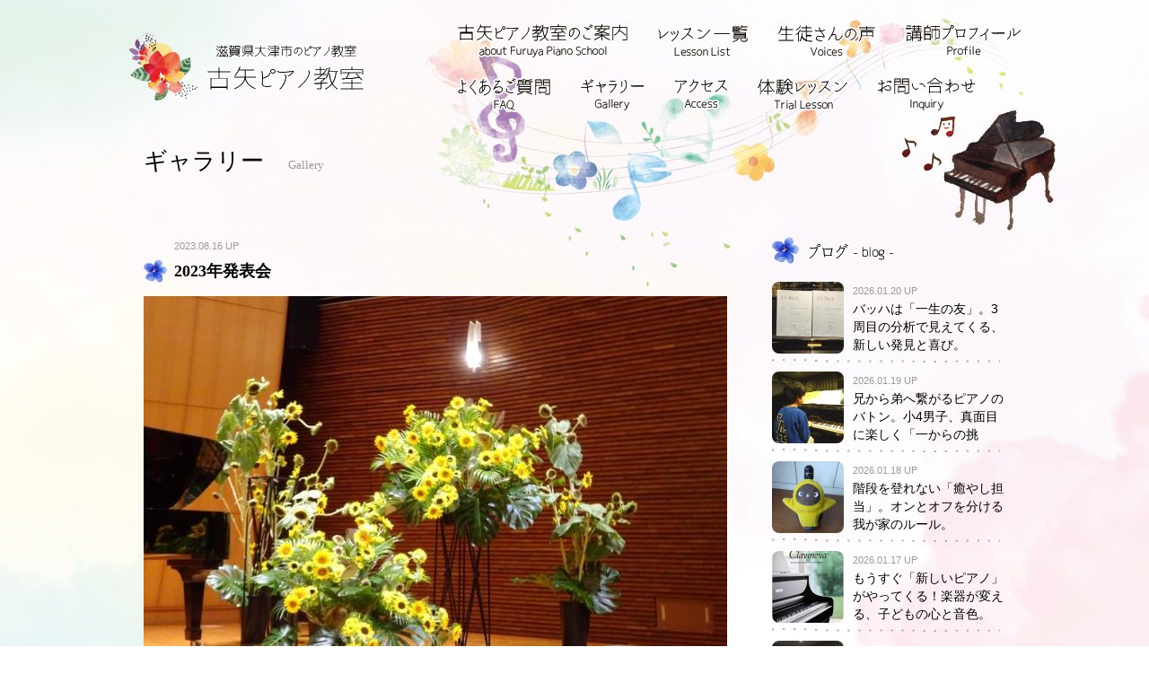

--- FILE ---
content_type: text/html; charset=UTF-8
request_url: https://furuyapiano.com/gallery/13804
body_size: 36963
content:
<!DOCTYPE HTML>
<html>
<head>
<meta charset="utf-8">
<meta http-equiv="X-UA-Compatible" content="IE=edge">
<meta name="viewport" content="width=device-width,user-scalable=no">
<meta name="format-detection" content="telephone=no">
<meta name="thumbnail" content="https://furuyapiano.com/wp-content/themes/original/img/toplogo.png" />
<link rel="shortcut icon" type="image/x-icon" href="https://furuyapiano.com/wp-content/themes/original/img/favicon.ico" />

<link rel="stylesheet" type="text/css" href="https://furuyapiano.com/wp-content/themes/original/style.css" />
<link rel="stylesheet" type="text/css" href="https://furuyapiano.com/wp-content/themes/original/css/animate.css">
<link rel="stylesheet" type="text/css" href="https://furuyapiano.com/wp-content/themes/original/sp.css">
<link rel="stylesheet" type="text/css" href="https://furuyapiano.com/wp-content/themes/original/pc.css">
<link rel="stylesheet" type="text/css" href="https://furuyapiano.com/wp-content/themes/original/css/font-awesome.min.css">
<link rel="stylesheet" type="text/css" href="https://furuyapiano.com/wp-content/themes/original/css/jquery.bxslider.css">
<link rel="stylesheet" type="text/css" href="https://furuyapiano.com/wp-content/themes/original/css/jquery.simpleSlideShow.css">

<script src="https://furuyapiano.com/wp-content/themes/original/js/jquery.js"></script>
<script src="https://furuyapiano.com/wp-content/themes/original/js/jquery-migrate-1.2.1.min.js"></script>

<script src="https://furuyapiano.com/wp-content/themes/original/js/jquery.bxslider.min.js"></script>
<script src="https://furuyapiano.com/wp-content/themes/original/js/jquery.simpleSlideShow.js"></script>

<script>
//ACCORDION
$(function() {
	$(".pnavi li").hover(function() {
		$(this).children('ul').slideToggle('fast');
	}, function() {
		$(this).children('ul').hide();
	});
});
//ACCORDION TOP
$(function() {
	$(".gnavi li").hover(function() {
		$(this).children('ul').slideToggle('fast');
	}, function() {
		$(this).children('ul').hide();
	});
});
//SimpleSlideShow
$( function() {
  $( '.simpleSlideShow' ).SimpleSlideShow( {
    type       : 'fade',   // 切り替えアニメーション( fade, slide )
    duration   : 1000,     // アニメーション時間（ms）
    interval   : 3000,     // 次のアニメーションまでのインターバル（ms）
    showNav    : true,    // ナビゲーションの表示
    navStyle   : 'image', // ナビゲーション種別( string, image )
    showCaption: false     // キャプションの表示
  } );
} );
//CONTACT BTN
$(function() {
	var cBtn = $('.contactCircle');	
	cBtn.hide();
	$(window).scroll(function () {
		if ($(this).scrollTop() > 1) {
			cBtn.fadeIn();
		} else {
			cBtn.fadeOut();
		}
	});
})
//DROWER
$(function(){
$('#menubtn').toggle(function(){
$('#menubox').fadeIn('normal');
$('#menubtn').addClass('active');
},
function(){
$('#menubox').fadeOut('fast');
$('#menubtn').removeClass('active');
});
})
</script>

<!--[if lt IE 9]>
<script src="https://furuyapiano.com/wp-content/themes/original/js/html5shiv.js"></script>
<script src="http://css3-mediaqueries-js.googlecode.com/svn/trunk/css3-mediaqueries.js"></script>
<![endif]-->



<!-- ▼ 重複コンテンツ用 ▼ -->
<link rel="canonical" href="https://furuyapiano.com/gallery/13804" />
<!-- ▲ 重複コンテンツ用 ▲ -->

<!-- ▼ ディスクリプション、タグ ▼ -->







<meta name="keywords" content="ギャラリー,ピアノ教室,滋賀県大津市,個人レッスン,石山,音楽教室" />
<meta name="description" content="2023年発表会：大津市の子どもから大人、シニアまで対応のピアノ教室です。 皆様が生涯、音楽を楽しみ、心豊かに過ごして下さることを目的にレッスンしています。資格取得や短期レッスンも対応。 無料体験レッスン実施中！" />
<title>2023年発表会 - 古矢ピアノ教室|滋賀県大津市のピアノ教室</title>

<!-- ▲ ディスクリプション、タグ ▲ -->

<meta name='robots' content='max-image-preview:large' />
<script type="text/javascript">
/* <![CDATA[ */
window._wpemojiSettings = {"baseUrl":"https:\/\/s.w.org\/images\/core\/emoji\/15.0.3\/72x72\/","ext":".png","svgUrl":"https:\/\/s.w.org\/images\/core\/emoji\/15.0.3\/svg\/","svgExt":".svg","source":{"concatemoji":"https:\/\/furuyapiano.com\/wp-includes\/js\/wp-emoji-release.min.js?ver=6.5.7"}};
/*! This file is auto-generated */
!function(i,n){var o,s,e;function c(e){try{var t={supportTests:e,timestamp:(new Date).valueOf()};sessionStorage.setItem(o,JSON.stringify(t))}catch(e){}}function p(e,t,n){e.clearRect(0,0,e.canvas.width,e.canvas.height),e.fillText(t,0,0);var t=new Uint32Array(e.getImageData(0,0,e.canvas.width,e.canvas.height).data),r=(e.clearRect(0,0,e.canvas.width,e.canvas.height),e.fillText(n,0,0),new Uint32Array(e.getImageData(0,0,e.canvas.width,e.canvas.height).data));return t.every(function(e,t){return e===r[t]})}function u(e,t,n){switch(t){case"flag":return n(e,"\ud83c\udff3\ufe0f\u200d\u26a7\ufe0f","\ud83c\udff3\ufe0f\u200b\u26a7\ufe0f")?!1:!n(e,"\ud83c\uddfa\ud83c\uddf3","\ud83c\uddfa\u200b\ud83c\uddf3")&&!n(e,"\ud83c\udff4\udb40\udc67\udb40\udc62\udb40\udc65\udb40\udc6e\udb40\udc67\udb40\udc7f","\ud83c\udff4\u200b\udb40\udc67\u200b\udb40\udc62\u200b\udb40\udc65\u200b\udb40\udc6e\u200b\udb40\udc67\u200b\udb40\udc7f");case"emoji":return!n(e,"\ud83d\udc26\u200d\u2b1b","\ud83d\udc26\u200b\u2b1b")}return!1}function f(e,t,n){var r="undefined"!=typeof WorkerGlobalScope&&self instanceof WorkerGlobalScope?new OffscreenCanvas(300,150):i.createElement("canvas"),a=r.getContext("2d",{willReadFrequently:!0}),o=(a.textBaseline="top",a.font="600 32px Arial",{});return e.forEach(function(e){o[e]=t(a,e,n)}),o}function t(e){var t=i.createElement("script");t.src=e,t.defer=!0,i.head.appendChild(t)}"undefined"!=typeof Promise&&(o="wpEmojiSettingsSupports",s=["flag","emoji"],n.supports={everything:!0,everythingExceptFlag:!0},e=new Promise(function(e){i.addEventListener("DOMContentLoaded",e,{once:!0})}),new Promise(function(t){var n=function(){try{var e=JSON.parse(sessionStorage.getItem(o));if("object"==typeof e&&"number"==typeof e.timestamp&&(new Date).valueOf()<e.timestamp+604800&&"object"==typeof e.supportTests)return e.supportTests}catch(e){}return null}();if(!n){if("undefined"!=typeof Worker&&"undefined"!=typeof OffscreenCanvas&&"undefined"!=typeof URL&&URL.createObjectURL&&"undefined"!=typeof Blob)try{var e="postMessage("+f.toString()+"("+[JSON.stringify(s),u.toString(),p.toString()].join(",")+"));",r=new Blob([e],{type:"text/javascript"}),a=new Worker(URL.createObjectURL(r),{name:"wpTestEmojiSupports"});return void(a.onmessage=function(e){c(n=e.data),a.terminate(),t(n)})}catch(e){}c(n=f(s,u,p))}t(n)}).then(function(e){for(var t in e)n.supports[t]=e[t],n.supports.everything=n.supports.everything&&n.supports[t],"flag"!==t&&(n.supports.everythingExceptFlag=n.supports.everythingExceptFlag&&n.supports[t]);n.supports.everythingExceptFlag=n.supports.everythingExceptFlag&&!n.supports.flag,n.DOMReady=!1,n.readyCallback=function(){n.DOMReady=!0}}).then(function(){return e}).then(function(){var e;n.supports.everything||(n.readyCallback(),(e=n.source||{}).concatemoji?t(e.concatemoji):e.wpemoji&&e.twemoji&&(t(e.twemoji),t(e.wpemoji)))}))}((window,document),window._wpemojiSettings);
/* ]]> */
</script>
<style id='wp-emoji-styles-inline-css' type='text/css'>

	img.wp-smiley, img.emoji {
		display: inline !important;
		border: none !important;
		box-shadow: none !important;
		height: 1em !important;
		width: 1em !important;
		margin: 0 0.07em !important;
		vertical-align: -0.1em !important;
		background: none !important;
		padding: 0 !important;
	}
</style>
<link rel='stylesheet' id='wp-block-library-css' href='https://furuyapiano.com/wp-includes/css/dist/block-library/style.min.css?ver=6.5.7' type='text/css' media='all' />
<style id='classic-theme-styles-inline-css' type='text/css'>
/*! This file is auto-generated */
.wp-block-button__link{color:#fff;background-color:#32373c;border-radius:9999px;box-shadow:none;text-decoration:none;padding:calc(.667em + 2px) calc(1.333em + 2px);font-size:1.125em}.wp-block-file__button{background:#32373c;color:#fff;text-decoration:none}
</style>
<style id='global-styles-inline-css' type='text/css'>
body{--wp--preset--color--black: #000000;--wp--preset--color--cyan-bluish-gray: #abb8c3;--wp--preset--color--white: #ffffff;--wp--preset--color--pale-pink: #f78da7;--wp--preset--color--vivid-red: #cf2e2e;--wp--preset--color--luminous-vivid-orange: #ff6900;--wp--preset--color--luminous-vivid-amber: #fcb900;--wp--preset--color--light-green-cyan: #7bdcb5;--wp--preset--color--vivid-green-cyan: #00d084;--wp--preset--color--pale-cyan-blue: #8ed1fc;--wp--preset--color--vivid-cyan-blue: #0693e3;--wp--preset--color--vivid-purple: #9b51e0;--wp--preset--gradient--vivid-cyan-blue-to-vivid-purple: linear-gradient(135deg,rgba(6,147,227,1) 0%,rgb(155,81,224) 100%);--wp--preset--gradient--light-green-cyan-to-vivid-green-cyan: linear-gradient(135deg,rgb(122,220,180) 0%,rgb(0,208,130) 100%);--wp--preset--gradient--luminous-vivid-amber-to-luminous-vivid-orange: linear-gradient(135deg,rgba(252,185,0,1) 0%,rgba(255,105,0,1) 100%);--wp--preset--gradient--luminous-vivid-orange-to-vivid-red: linear-gradient(135deg,rgba(255,105,0,1) 0%,rgb(207,46,46) 100%);--wp--preset--gradient--very-light-gray-to-cyan-bluish-gray: linear-gradient(135deg,rgb(238,238,238) 0%,rgb(169,184,195) 100%);--wp--preset--gradient--cool-to-warm-spectrum: linear-gradient(135deg,rgb(74,234,220) 0%,rgb(151,120,209) 20%,rgb(207,42,186) 40%,rgb(238,44,130) 60%,rgb(251,105,98) 80%,rgb(254,248,76) 100%);--wp--preset--gradient--blush-light-purple: linear-gradient(135deg,rgb(255,206,236) 0%,rgb(152,150,240) 100%);--wp--preset--gradient--blush-bordeaux: linear-gradient(135deg,rgb(254,205,165) 0%,rgb(254,45,45) 50%,rgb(107,0,62) 100%);--wp--preset--gradient--luminous-dusk: linear-gradient(135deg,rgb(255,203,112) 0%,rgb(199,81,192) 50%,rgb(65,88,208) 100%);--wp--preset--gradient--pale-ocean: linear-gradient(135deg,rgb(255,245,203) 0%,rgb(182,227,212) 50%,rgb(51,167,181) 100%);--wp--preset--gradient--electric-grass: linear-gradient(135deg,rgb(202,248,128) 0%,rgb(113,206,126) 100%);--wp--preset--gradient--midnight: linear-gradient(135deg,rgb(2,3,129) 0%,rgb(40,116,252) 100%);--wp--preset--font-size--small: 13px;--wp--preset--font-size--medium: 20px;--wp--preset--font-size--large: 36px;--wp--preset--font-size--x-large: 42px;--wp--preset--spacing--20: 0.44rem;--wp--preset--spacing--30: 0.67rem;--wp--preset--spacing--40: 1rem;--wp--preset--spacing--50: 1.5rem;--wp--preset--spacing--60: 2.25rem;--wp--preset--spacing--70: 3.38rem;--wp--preset--spacing--80: 5.06rem;--wp--preset--shadow--natural: 6px 6px 9px rgba(0, 0, 0, 0.2);--wp--preset--shadow--deep: 12px 12px 50px rgba(0, 0, 0, 0.4);--wp--preset--shadow--sharp: 6px 6px 0px rgba(0, 0, 0, 0.2);--wp--preset--shadow--outlined: 6px 6px 0px -3px rgba(255, 255, 255, 1), 6px 6px rgba(0, 0, 0, 1);--wp--preset--shadow--crisp: 6px 6px 0px rgba(0, 0, 0, 1);}:where(.is-layout-flex){gap: 0.5em;}:where(.is-layout-grid){gap: 0.5em;}body .is-layout-flex{display: flex;}body .is-layout-flex{flex-wrap: wrap;align-items: center;}body .is-layout-flex > *{margin: 0;}body .is-layout-grid{display: grid;}body .is-layout-grid > *{margin: 0;}:where(.wp-block-columns.is-layout-flex){gap: 2em;}:where(.wp-block-columns.is-layout-grid){gap: 2em;}:where(.wp-block-post-template.is-layout-flex){gap: 1.25em;}:where(.wp-block-post-template.is-layout-grid){gap: 1.25em;}.has-black-color{color: var(--wp--preset--color--black) !important;}.has-cyan-bluish-gray-color{color: var(--wp--preset--color--cyan-bluish-gray) !important;}.has-white-color{color: var(--wp--preset--color--white) !important;}.has-pale-pink-color{color: var(--wp--preset--color--pale-pink) !important;}.has-vivid-red-color{color: var(--wp--preset--color--vivid-red) !important;}.has-luminous-vivid-orange-color{color: var(--wp--preset--color--luminous-vivid-orange) !important;}.has-luminous-vivid-amber-color{color: var(--wp--preset--color--luminous-vivid-amber) !important;}.has-light-green-cyan-color{color: var(--wp--preset--color--light-green-cyan) !important;}.has-vivid-green-cyan-color{color: var(--wp--preset--color--vivid-green-cyan) !important;}.has-pale-cyan-blue-color{color: var(--wp--preset--color--pale-cyan-blue) !important;}.has-vivid-cyan-blue-color{color: var(--wp--preset--color--vivid-cyan-blue) !important;}.has-vivid-purple-color{color: var(--wp--preset--color--vivid-purple) !important;}.has-black-background-color{background-color: var(--wp--preset--color--black) !important;}.has-cyan-bluish-gray-background-color{background-color: var(--wp--preset--color--cyan-bluish-gray) !important;}.has-white-background-color{background-color: var(--wp--preset--color--white) !important;}.has-pale-pink-background-color{background-color: var(--wp--preset--color--pale-pink) !important;}.has-vivid-red-background-color{background-color: var(--wp--preset--color--vivid-red) !important;}.has-luminous-vivid-orange-background-color{background-color: var(--wp--preset--color--luminous-vivid-orange) !important;}.has-luminous-vivid-amber-background-color{background-color: var(--wp--preset--color--luminous-vivid-amber) !important;}.has-light-green-cyan-background-color{background-color: var(--wp--preset--color--light-green-cyan) !important;}.has-vivid-green-cyan-background-color{background-color: var(--wp--preset--color--vivid-green-cyan) !important;}.has-pale-cyan-blue-background-color{background-color: var(--wp--preset--color--pale-cyan-blue) !important;}.has-vivid-cyan-blue-background-color{background-color: var(--wp--preset--color--vivid-cyan-blue) !important;}.has-vivid-purple-background-color{background-color: var(--wp--preset--color--vivid-purple) !important;}.has-black-border-color{border-color: var(--wp--preset--color--black) !important;}.has-cyan-bluish-gray-border-color{border-color: var(--wp--preset--color--cyan-bluish-gray) !important;}.has-white-border-color{border-color: var(--wp--preset--color--white) !important;}.has-pale-pink-border-color{border-color: var(--wp--preset--color--pale-pink) !important;}.has-vivid-red-border-color{border-color: var(--wp--preset--color--vivid-red) !important;}.has-luminous-vivid-orange-border-color{border-color: var(--wp--preset--color--luminous-vivid-orange) !important;}.has-luminous-vivid-amber-border-color{border-color: var(--wp--preset--color--luminous-vivid-amber) !important;}.has-light-green-cyan-border-color{border-color: var(--wp--preset--color--light-green-cyan) !important;}.has-vivid-green-cyan-border-color{border-color: var(--wp--preset--color--vivid-green-cyan) !important;}.has-pale-cyan-blue-border-color{border-color: var(--wp--preset--color--pale-cyan-blue) !important;}.has-vivid-cyan-blue-border-color{border-color: var(--wp--preset--color--vivid-cyan-blue) !important;}.has-vivid-purple-border-color{border-color: var(--wp--preset--color--vivid-purple) !important;}.has-vivid-cyan-blue-to-vivid-purple-gradient-background{background: var(--wp--preset--gradient--vivid-cyan-blue-to-vivid-purple) !important;}.has-light-green-cyan-to-vivid-green-cyan-gradient-background{background: var(--wp--preset--gradient--light-green-cyan-to-vivid-green-cyan) !important;}.has-luminous-vivid-amber-to-luminous-vivid-orange-gradient-background{background: var(--wp--preset--gradient--luminous-vivid-amber-to-luminous-vivid-orange) !important;}.has-luminous-vivid-orange-to-vivid-red-gradient-background{background: var(--wp--preset--gradient--luminous-vivid-orange-to-vivid-red) !important;}.has-very-light-gray-to-cyan-bluish-gray-gradient-background{background: var(--wp--preset--gradient--very-light-gray-to-cyan-bluish-gray) !important;}.has-cool-to-warm-spectrum-gradient-background{background: var(--wp--preset--gradient--cool-to-warm-spectrum) !important;}.has-blush-light-purple-gradient-background{background: var(--wp--preset--gradient--blush-light-purple) !important;}.has-blush-bordeaux-gradient-background{background: var(--wp--preset--gradient--blush-bordeaux) !important;}.has-luminous-dusk-gradient-background{background: var(--wp--preset--gradient--luminous-dusk) !important;}.has-pale-ocean-gradient-background{background: var(--wp--preset--gradient--pale-ocean) !important;}.has-electric-grass-gradient-background{background: var(--wp--preset--gradient--electric-grass) !important;}.has-midnight-gradient-background{background: var(--wp--preset--gradient--midnight) !important;}.has-small-font-size{font-size: var(--wp--preset--font-size--small) !important;}.has-medium-font-size{font-size: var(--wp--preset--font-size--medium) !important;}.has-large-font-size{font-size: var(--wp--preset--font-size--large) !important;}.has-x-large-font-size{font-size: var(--wp--preset--font-size--x-large) !important;}
.wp-block-navigation a:where(:not(.wp-element-button)){color: inherit;}
:where(.wp-block-post-template.is-layout-flex){gap: 1.25em;}:where(.wp-block-post-template.is-layout-grid){gap: 1.25em;}
:where(.wp-block-columns.is-layout-flex){gap: 2em;}:where(.wp-block-columns.is-layout-grid){gap: 2em;}
.wp-block-pullquote{font-size: 1.5em;line-height: 1.6;}
</style>
<link rel='stylesheet' id='wp-ulike-css' href='https://furuyapiano.com/wp-content/plugins/wp-ulike/assets/css/wp-ulike.min.css?ver=4.7.0' type='text/css' media='all' />
<script type="text/javascript" src="https://furuyapiano.com/wp-includes/js/jquery/jquery.min.js?ver=3.7.1" id="jquery-core-js"></script>
<script type="text/javascript" src="https://furuyapiano.com/wp-includes/js/jquery/jquery-migrate.min.js?ver=3.4.1" id="jquery-migrate-js"></script>
<link rel="canonical" href="https://furuyapiano.com/gallery/13804" />
<link rel='shortlink' href='https://furuyapiano.com/?p=13804' />
<!-- Analytics by WP Statistics v14.7.1 - https://wp-statistics.com/ -->
<meta name="thumbnail" content="https://furuyapiano.com/wp-content/uploads/2023/08/DSC01986A.jpg" /><style type="text/css">.recentcomments a{display:inline !important;padding:0 !important;margin:0 !important;}</style></head>

<body>

<p class="contactCircle pconly">
<a href="https://furuyapiano.com/inquiry"></a>
</p><!--end contactCircle-->


<div id="phead" class="pconly">
<div class="psitelogo">
<h1><a href="https://furuyapiano.com"><img src="https://furuyapiano.com/wp-content/themes/original/img/flogo.png" alt="滋賀県大津市のピアノ教室　古矢ピアノ教室" /></a></h1>
</div><!--end psitelogo-->

<ul class="pnavi">
<li><a href="https://furuyapiano.com/policy"><img src="https://furuyapiano.com/wp-content/themes/original/img/nnav2.png" alt="古屋ピアノ教室のご案内" /></a></li>
<li><img src="https://furuyapiano.com/wp-content/themes/original/img/nnav3.png" alt="レッスン一覧" />
<ul class="sub">
<li><a href="https://furuyapiano.com/childrens_lesson"><img src="https://furuyapiano.com/wp-content/themes/original/img/subnavi1.png" alt="子どものレッスン" /></a></li>
<li><a href="https://furuyapiano.com/adult_lessons"><img src="https://furuyapiano.com/wp-content/themes/original/img/subnavi2.png" alt="大人のレッスン" /></a></li>
</ul>
</li>
<li><a href="https://furuyapiano.com/voices"><img src="https://furuyapiano.com/wp-content/themes/original/img/nnav4.png" alt="生徒さんの声" /></a></li>
<li><a href="https://furuyapiano.com/profile"><img src="https://furuyapiano.com/wp-content/themes/original/img/nnav5.png" alt="講師プロフィール" /></a></li>
<li><a href="https://furuyapiano.com/faq"><img src="https://furuyapiano.com/wp-content/themes/original/img/nnav6.png" alt="よくあるご質問" /></a></li>
<li><a href="https://furuyapiano.com/gallery"><img src="https://furuyapiano.com/wp-content/themes/original/img/nnav8.png" alt="ギャラリー" /></a></li>
<li><a href="https://furuyapiano.com/about"><img src="https://furuyapiano.com/wp-content/themes/original/img/nav4.png" alt="アクセス" /></a></li>
<li><a href="https://furuyapiano.com/trial"><img src="https://furuyapiano.com/wp-content/themes/original/img/nav8.png" alt="無料体験レッスン" /></a></li>
<li><a href="https://furuyapiano.com/inquiry"><img src="https://furuyapiano.com/wp-content/themes/original/img/nnav9.png" alt="お問い合わせ" /></a></li>
</ul>

</div><!--end phead-->




<div class="sponly">

<div id="spHeader">
<div class="spsitelogo">
<h1><a href="https://furuyapiano.com"><img src="https://furuyapiano.com/wp-content/themes/original/img/flogo.png" alt="滋賀県大津市のピアノ教室　古矢ピアノ教室" /></a></h1>
</div><!--end spsitelogo-->
<div class="spgosen"></div>
</div><!--end spHeader-->



<div id="menubtn">
<span></span>
<span></span>
<span></span>
</div>

<div id="menubox">
<div class="menuhead">
<div class="spsitelogo">
<a href="https://furuyapiano.com"><img src="https://furuyapiano.com/wp-content/themes/original/img/flogo.png" alt="滋賀県大津市のピアノ教室　古矢ピアノ教室" /></a>

</div><!--end spsitelogo-->
</div><!--end menuhead-->

<ul class="spmenu">

<li><a href="https://furuyapiano.com/policy">古矢ピアノ教室のご案内<span>about Furuya Piano</span></a></li>
<li><a href="https://furuyapiano.com/childrens_lesson">子どものレッスン<span>Children's Lesson</span></a></li>
<li><a href="https://furuyapiano.com/adult_lessons">大人のレッスン<span>Adult Lessons</span></a></li>
<li><a href="https://furuyapiano.com/voices">生徒さんの声<span>Voices</span></a></li>
<li><a href="https://furuyapiano.com/profile">講師プロフィール<span>Profile</span></a></li>
<li><a href="https://furuyapiano.com/faq">よくあるご質問<span>FAQ</span></a></li>
<li><a href="https://furuyapiano.com/gallery">ギャラリー<span>Gallery</span></a></li>
<li><a href="https://furuyapiano.com/about">アクセス<span>Access</span></a></li>
<li><a href="https://furuyapiano.com/trial">体験レッスン<span>Trial Lesson</span></a></li>
<li><a href="https://furuyapiano.com/inquiry">お問い合わせ<span>Inquiry</span></a></li>
</ul>
</div><!--end menubox-->
</div><!--end sponly-->

<div class="teaser">
<h2>
ギャラリー
<span>Gallery</span>
</h2>
<div class="pgosen"></div><!--end pgosen-->
<div class="ppiano"></div><!--end ppiano-->
</div><!--end teaser-->



<div id="contentWrap">


<div id="single">



<div class="galleryFirst">
<p class="galDate">2023.08.16 UP</p>
<h3 class="galTitle">2023年発表会</h3>

<div class="simpleSlideShow">
<img src="https://furuyapiano.com/wp-content/uploads/2023/08/DSC01872A-650x487.jpg" alt="2023年発表会" ><img src="https://furuyapiano.com/wp-content/uploads/2023/08/DSC01879A-1-650x487.jpg" alt="2023年発表会" ><img src="https://furuyapiano.com/wp-content/uploads/2023/08/DSC01888A-650x487.jpg" alt="2023年発表会" ><img src="https://furuyapiano.com/wp-content/uploads/2023/08/DSC01891A-650x487.jpg" alt="2023年発表会" ><img src="https://furuyapiano.com/wp-content/uploads/2023/08/DSC01899A-650x487.jpg" alt="2023年発表会" ><img src="https://furuyapiano.com/wp-content/uploads/2023/08/DSC01905A-650x487.jpg" alt="2023年発表会" ><img src="https://furuyapiano.com/wp-content/uploads/2023/08/DSC01910A-650x487.jpg" alt="2023年発表会" ><img src="https://furuyapiano.com/wp-content/uploads/2023/08/DSC01930A-650x487.jpg" alt="2023年発表会" ><img src="https://furuyapiano.com/wp-content/uploads/2023/08/DSC01940A-650x487.jpg" alt="2023年発表会" ><img src="https://furuyapiano.com/wp-content/uploads/2023/08/DSC01945A-650x487.jpg" alt="2023年発表会" ><img src="https://furuyapiano.com/wp-content/uploads/2023/08/DSC01986A-650x487.jpg" alt="2023年発表会" ><img src="https://furuyapiano.com/wp-content/uploads/2023/08/DSC01995A-650x487.jpg" alt="2023年発表会" ><img src="https://furuyapiano.com/wp-content/uploads/2023/08/DSC02020A-650x487.jpg" alt="2023年発表会" ><img src="https://furuyapiano.com/wp-content/uploads/2023/08/DSC02065A-650x487.jpg" alt="2023年発表会" ><img src="https://furuyapiano.com/wp-content/uploads/2023/08/DSC02069A-650x487.jpg" alt="2023年発表会" ><img src="https://furuyapiano.com/wp-content/uploads/2023/08/DSC02083A-650x487.jpg" alt="2023年発表会" ><img src="https://furuyapiano.com/wp-content/uploads/2023/08/DSC02117A-650x487.jpg" alt="2023年発表会" ><img src="https://furuyapiano.com/wp-content/uploads/2023/08/DSC02230A-650x487.jpg" alt="2023年発表会" ><img src="https://furuyapiano.com/wp-content/uploads/2023/08/DSC04042A-650x487.jpg" alt="2023年発表会" ><img src="https://furuyapiano.com/wp-content/uploads/2023/08/DSC04051A-650x487.jpg" alt="2023年発表会" ></div><!--end simpleSlideShow-->

<div class="galleryComment">
<p>2023年8月11日（祝）<br />
会場：滋賀県立芸術劇場びわ湖ホール　小ホール<br />
<br />
今年も、午前と午後の2部に分けて開催しました。<br />
保育園年長さんから大人の方まで、それぞれ弾きたい曲を心を込めて演奏されました。<br />
<br />
夏の開催に合わせて、たくさんのヒマワリが飾られ、素敵な舞台になりました。<br />
<br />
今年も、受付に生徒さん達が描いてくれたポスターを飾りました。</p>
</div><!--end galleryComment-->
</div><!--end galleryFirst-->



</div><!--end single-->


<div id="side">
<h3><img src="https://furuyapiano.com/wp-content/themes/original/img/sidetext_blog.png" alt="ブログ" /></h3>
<ul class="sideFeed">
<li>
<a href="https://furuyapiano.com/diary/15192"></a>
<div class="sideThumb">
<img width="160" height="160" src="https://furuyapiano.com/wp-content/uploads/2026/01/DSC04659A-160x160.jpg" class="attachment-spfeed size-spfeed wp-post-image" alt="" decoding="async" loading="lazy" srcset="https://furuyapiano.com/wp-content/uploads/2026/01/DSC04659A-160x160.jpg 160w, https://furuyapiano.com/wp-content/uploads/2026/01/DSC04659A-150x150.jpg 150w, https://furuyapiano.com/wp-content/uploads/2026/01/DSC04659A-200x200.jpg 200w" sizes="(max-width: 160px) 100vw, 160px" /></div><!--end sideThumb-->
<div class="sideText">
<p class="sideDate">2026.01.20 UP</p>
<p class="sideTitle">バッハは「一生の友」。3周目の分析で見えてくる、新しい発見と喜び。</p>
</div><!--end sideText-->
</li>
<li>
<a href="https://furuyapiano.com/childs_lesson/15182"></a>
<div class="sideThumb">
<img width="160" height="160" src="https://furuyapiano.com/wp-content/uploads/2026/01/DSC04676A-160x160.jpg" class="attachment-spfeed size-spfeed wp-post-image" alt="" decoding="async" loading="lazy" srcset="https://furuyapiano.com/wp-content/uploads/2026/01/DSC04676A-160x160.jpg 160w, https://furuyapiano.com/wp-content/uploads/2026/01/DSC04676A-150x150.jpg 150w, https://furuyapiano.com/wp-content/uploads/2026/01/DSC04676A-200x200.jpg 200w" sizes="(max-width: 160px) 100vw, 160px" /></div><!--end sideThumb-->
<div class="sideText">
<p class="sideDate">2026.01.19 UP</p>
<p class="sideTitle">兄から弟へ繋がるピアノのバトン。小4男子、真面目に楽しく「一からの挑戦」！</p>
</div><!--end sideText-->
</li>
<li>
<a href="https://furuyapiano.com/diary/15169"></a>
<div class="sideThumb">
<img width="160" height="160" src="https://furuyapiano.com/wp-content/uploads/2026/01/DSC04674A-160x160.jpg" class="attachment-spfeed size-spfeed wp-post-image" alt="" decoding="async" loading="lazy" srcset="https://furuyapiano.com/wp-content/uploads/2026/01/DSC04674A-160x160.jpg 160w, https://furuyapiano.com/wp-content/uploads/2026/01/DSC04674A-150x150.jpg 150w, https://furuyapiano.com/wp-content/uploads/2026/01/DSC04674A-200x200.jpg 200w" sizes="(max-width: 160px) 100vw, 160px" /></div><!--end sideThumb-->
<div class="sideText">
<p class="sideDate">2026.01.18 UP</p>
<p class="sideTitle">階段を登れない「癒やし担当」。オンとオフを分ける我が家のルール。</p>
</div><!--end sideText-->
</li>
<li>
<a href="https://furuyapiano.com/childs_lesson/15149"></a>
<div class="sideThumb">
<img width="160" height="160" src="https://furuyapiano.com/wp-content/uploads/2026/01/6236ac5e86020cfe58df5456a5e04134-160x160.png" class="attachment-spfeed size-spfeed wp-post-image" alt="" decoding="async" loading="lazy" srcset="https://furuyapiano.com/wp-content/uploads/2026/01/6236ac5e86020cfe58df5456a5e04134-160x160.png 160w, https://furuyapiano.com/wp-content/uploads/2026/01/6236ac5e86020cfe58df5456a5e04134-150x150.png 150w, https://furuyapiano.com/wp-content/uploads/2026/01/6236ac5e86020cfe58df5456a5e04134-200x200.png 200w" sizes="(max-width: 160px) 100vw, 160px" /></div><!--end sideThumb-->
<div class="sideText">
<p class="sideDate">2026.01.17 UP</p>
<p class="sideTitle">もうすぐ「新しいピアノ」がやってくる！楽器が変える、子どもの心と音色。</p>
</div><!--end sideText-->
</li>
<li>
<a href="https://furuyapiano.com/childs_lesson/15132"></a>
<div class="sideThumb">
<img width="160" height="160" src="https://furuyapiano.com/wp-content/uploads/2026/01/DSC04669A-160x160.jpg" class="attachment-spfeed size-spfeed wp-post-image" alt="" decoding="async" loading="lazy" srcset="https://furuyapiano.com/wp-content/uploads/2026/01/DSC04669A-160x160.jpg 160w, https://furuyapiano.com/wp-content/uploads/2026/01/DSC04669A-150x150.jpg 150w, https://furuyapiano.com/wp-content/uploads/2026/01/DSC04669A-200x200.jpg 200w" sizes="(max-width: 160px) 100vw, 160px" /></div><!--end sideThumb-->
<div class="sideText">
<p class="sideDate">2026.01.16 UP</p>
<p class="sideTitle">何度も立ち向かう強さ。卒業式の伴奏オーディション、悔いのない挑戦を！</p>
</div><!--end sideText-->
</li>
<li>
<a href="https://furuyapiano.com/childs_lesson/15114"></a>
<div class="sideThumb">
<img width="160" height="160" src="https://furuyapiano.com/wp-content/uploads/2026/01/DSC04666A-160x160.jpg" class="attachment-spfeed size-spfeed wp-post-image" alt="" decoding="async" loading="lazy" srcset="https://furuyapiano.com/wp-content/uploads/2026/01/DSC04666A-160x160.jpg 160w, https://furuyapiano.com/wp-content/uploads/2026/01/DSC04666A-150x150.jpg 150w, https://furuyapiano.com/wp-content/uploads/2026/01/DSC04666A-200x200.jpg 200w" sizes="(max-width: 160px) 100vw, 160px" /></div><!--end sideThumb-->
<div class="sideText">
<p class="sideDate">2026.01.15 UP</p>
<p class="sideTitle">下の子もお願いします、の言葉に支えられて。兄弟姉妹で通うピアノ教室の日常。</p>
</div><!--end sideText-->
</li>
<li>
<a href="https://furuyapiano.com/senior_lesson/15095"></a>
<div class="sideThumb">
<img width="160" height="160" src="https://furuyapiano.com/wp-content/uploads/2025/03/DSC_0344-160x160.jpg" class="attachment-spfeed size-spfeed wp-post-image" alt="" decoding="async" loading="lazy" srcset="https://furuyapiano.com/wp-content/uploads/2025/03/DSC_0344-160x160.jpg 160w, https://furuyapiano.com/wp-content/uploads/2025/03/DSC_0344-150x150.jpg 150w, https://furuyapiano.com/wp-content/uploads/2025/03/DSC_0344-200x200.jpg 200w" sizes="(max-width: 160px) 100vw, 160px" /></div><!--end sideThumb-->
<div class="sideText">
<p class="sideDate">2026.01.14 UP</p>
<p class="sideTitle">ピアノ歴5年目の大人生徒さんの決断。新しい電子ピアノが届きました！</p>
</div><!--end sideText-->
</li>
<li>
<a href="https://furuyapiano.com/diary/15082"></a>
<div class="sideThumb">
<img width="160" height="160" src="https://furuyapiano.com/wp-content/uploads/2026/01/title_side_facility-160x160.jpg" class="attachment-spfeed size-spfeed wp-post-image" alt="" decoding="async" loading="lazy" srcset="https://furuyapiano.com/wp-content/uploads/2026/01/title_side_facility-160x160.jpg 160w, https://furuyapiano.com/wp-content/uploads/2026/01/title_side_facility-150x150.jpg 150w" sizes="(max-width: 160px) 100vw, 160px" /></div><!--end sideThumb-->
<div class="sideText">
<p class="sideDate">2026.01.13 UP</p>
<p class="sideTitle">8月9日、徳永義昭さんコンサート開催決定！「楽しみにしています」の声が原動力に。</p>
</div><!--end sideText-->
</li>
<li>
<a href="https://furuyapiano.com/information/15070"></a>
<div class="sideThumb">
<img width="160" height="159" src="https://furuyapiano.com/wp-content/uploads/2026/01/1478-160x159.jpg" class="attachment-spfeed size-spfeed wp-post-image" alt="" decoding="async" loading="lazy" srcset="https://furuyapiano.com/wp-content/uploads/2026/01/1478-160x159.jpg 160w, https://furuyapiano.com/wp-content/uploads/2026/01/1478-150x150.jpg 150w" sizes="(max-width: 160px) 100vw, 160px" /></div><!--end sideThumb-->
<div class="sideText">
<p class="sideDate">2026.01.12 UP</p>
<p class="sideTitle">【2026年始動】8/9徳永義昭さんコンサート＆第2弾Kindle本出版へ！</p>
</div><!--end sideText-->
</li>
<li>
<a href="https://furuyapiano.com/diary/15062"></a>
<div class="sideThumb">
<img width="160" height="160" src="https://furuyapiano.com/wp-content/uploads/2026/01/DSC04659A-160x160.jpg" class="attachment-spfeed size-spfeed wp-post-image" alt="" decoding="async" loading="lazy" srcset="https://furuyapiano.com/wp-content/uploads/2026/01/DSC04659A-160x160.jpg 160w, https://furuyapiano.com/wp-content/uploads/2026/01/DSC04659A-150x150.jpg 150w, https://furuyapiano.com/wp-content/uploads/2026/01/DSC04659A-200x200.jpg 200w" sizes="(max-width: 160px) 100vw, 160px" /></div><!--end sideThumb-->
<div class="sideText">
<p class="sideDate">2026.01.11 UP</p>
<p class="sideTitle">バッハか、ショパンか。発表会の選曲に悩む、日曜日の練習風景。</p>
</div><!--end sideText-->
</li>
</ul>

</div><!--end side-->


</div><!--end contentWrap-->

<div id="pankuzu" class="pconly">
<a href="https://furuyapiano.com/">home</a> &gt; <a href="https://furuyapiano.com/gallery">ギャラリー</a> &gt; <strong class="current">2023年発表会</strong></div><!--end pankuzu-->
<div id="footer">

<div class="flogo">
<img src="https://furuyapiano.com/wp-content/themes/original/img/flogo.png" alt="滋賀県大津市のピアノ教室　古矢ピアノ教室" />
</div>
<div class="finfo">
<p><i class="fa fa-map-marker fa-fw" aria-hidden="true"></i> 滋賀県大津市富士見台17-41</p>
<p class="ftel pconly"><i class="fa fa-mobile fa-fw" aria-hidden="true"></i> 090-5367-5987</p>
<p class="ftel pconly"><i class="fa fa-phone fa-fw" aria-hidden="true"></i> 077-533-0385</p>
<p class="telbtn sponly"><a href="tel:09053675987"><i class="fa fa-phone fa-fw" aria-hidden="true"></i> 090-5367-5987<span>タップすると電話がかかります</span></a></p>

</div><!--end finfo-->

<ul class="fsns">
<li><a href="https://ameblo.jp/minnadepiano/" target="_blank"><img src="https://furuyapiano.com/wp-content/themes/original/img/logo_ameba.png" alt="" /></a></li>
<li><a href="https://www.youtube.com/channel/UCvC_CGJoHHAcPMFKE1mNlug" target="_blank"><img src="https://furuyapiano.com/wp-content/themes/original/img/logo_tube.png" alt="" /></a></li>
<li><a href="https://line.me/ti/p/%40rht8467e" target="_blank"><img src="https://furuyapiano.com/wp-content/themes/original/img/logo_line.png" alt="" /></a></li>
</ul>

</div><!--end footer-->

<p class="copy">Copyright © 2018 Furuya Piano School All Rights Reserved.</p>



<script>
//BXSLIDER
$(document).ready(function(){
    $('.bxslider').bxSlider({
	speed: 3000,
    mode: 'fade',
	pause: 3000,
	controls: true,
	pager: true,
	auto: true
    });
});
</script>

<script type="text/javascript" id="wp_ulike-js-extra">
/* <![CDATA[ */
var wp_ulike_params = {"ajax_url":"https:\/\/furuyapiano.com\/wp-admin\/admin-ajax.php","notifications":"1"};
/* ]]> */
</script>
<script type="text/javascript" src="https://furuyapiano.com/wp-content/plugins/wp-ulike/assets/js/wp-ulike.min.js?ver=4.7.0" id="wp_ulike-js"></script>
<script type="text/javascript" id="wp-statistics-tracker-js-extra">
/* <![CDATA[ */
var WP_Statistics_Tracker_Object = {"hitRequestUrl":"https:\/\/furuyapiano.com\/wp-json\/wp-statistics\/v2\/hit?wp_statistics_hit_rest=yes&current_page_type=post&current_page_id=13804&search_query&page_uri=L2dhbGxlcnkvMTM4MDQ","keepOnlineRequestUrl":"https:\/\/furuyapiano.com\/wp-json\/wp-statistics\/v2\/online?wp_statistics_hit_rest=yes&current_page_type=post&current_page_id=13804&search_query&page_uri=L2dhbGxlcnkvMTM4MDQ","option":{"dntEnabled":false,"cacheCompatibility":""}};
/* ]]> */
</script>
<script type="text/javascript" src="https://furuyapiano.com/wp-content/plugins/wp-statistics/assets/js/tracker.js?ver=14.7.1" id="wp-statistics-tracker-js"></script>
</body>
</html>

--- FILE ---
content_type: text/css
request_url: https://furuyapiano.com/wp-content/themes/original/style.css
body_size: 7755
content:
/*
theme name: Original Theme
theme uri: 
description: 
Author: 
version:2016
*/


/*------------------------------------------------------------
	RESET
------------------------------------------------------------*/
html, body, div, span, applet, object, iframe, h1, h2, h3, h4, h5, h6, p, blockquote, pre, a, abbr, acronym, address, big, cite, code, del, dfn, em, font, img, ins, kbd, q, s, samp, small, strike, strong, sub, sup, tt, var, b, u, i, center, dl, dt, dd, ol, ul, li, fieldset, form, label, legend, table, caption, tbody, tfoot, thead, tr, th, td, figure { margin: 0; padding: 0; border: 0; outline: 0; font-size: 1em;}
body, table, input, textarea, select, option { font-family: 'YuGothic', 'Yu Gothic','游ゴシック','ヒラギノ角ゴ Pro W3','Hiragino Kaku Gothic Pro','メイリオ','Meiryo',sans-serif; font-size: 1em; } article, aside, canvas, details, figcaption, figure, footer, header, hgroup, menu, nav, section, summary { display: block; } ol, ul { list-style: none; } blockquote, q { quotes: none; } :focus { outline: 0; } ins { text-decoration: none; } del { text-decoration: line-through; }

html{ overflow-y:scroll; }

img{ vertical-align:middle;}
img{vertical-align:middle;max-width:100%; height:auto;}
img {
    width: inherit\9;
    max-width: 100%\9;
    height: auto\9;
}
table{border-collapse:collapse;}

.wrap{ overflow:hidden; }

/*------------------------------------------------------------
	LINK
------------------------------------------------------------*/
a{ color:#6cc; text-decoration:none; }
a:hover { color:#40e0d0; text-decoration:none; }


/*------------------------------------------------------------
	TEXTS
------------------------------------------------------------*/
.bold{font-weight:bold;}
.right{text-align:right;}
.center{text-align:center; }
.large{ font-size:1.2em; }

/*------------------------------------------------------------
	COLORS
------------------------------------------------------------*/
.red{ color:#cc2728; }
.pink{color:#f66;}
.green{color:#9DC93A;}
.blue{color:#00A0E9;}
.brown{color:#7A6A56;}
.gold{color:#E6D3A1;}
.orange{color:#fc0;}
.purple{color:#A6B0D9;}
.gray{color:#999;}
.yellow{color:#eddc44;}


/*------------------------------------------------------------
	MARGINS
------------------------------------------------------------*/
.mb1em{ margin-bottom:1em !important; }
.mb0{ margin-bottom:0px !important; }
.mb5{ margin-bottom:5px !important; }
.mb10{ margin-bottom:10px !important; }
.mb15{ margin-bottom:15px !important; }
.mb20{ margin-bottom:20px !important; }
.mb25{ margin-bottom:25px !important; }
.mb30{ margin-bottom:30px !important; }
.mb40{ margin-bottom:40px !important; }
.mb50{ margin-bottom:50px !important; }
.mb60{ margin-bottom:60px !important; }
.mb70{ margin-bottom:70px !important; }
.mb80{ margin-bottom:80px !important; }
.mb90{ margin-bottom:90px !important; }
.mb100{ margin-bottom:100px !important; }


/*------------------------------------------------------------
	CONTACT MW WP FORM
------------------------------------------------------------*/
.hissu{
margin-top:5px;
margin-left:10px;
font-size:12px;
line-height:20px;
padding:0 5px;
color:#ff1493;
border:1px solid #ff1493;
display:inline-block;
border-radius:2px;
}

.form {
width:100%;
margin-bottom:30px;
font-size:15px;
line-height:30px;
}
.form dt {
font-weight:bold;
text-align:left;
overflow:hidden;
white-space:nowrap;
border-left:5px solid #6cc;
padding-left:10px;
line-height:20px;
margin-bottom:5px;
}
.form dd {
margin-bottom:20px;
}

input[type="text"],
input[type="email"]{
width:100%;
border-radius:0;
border:1px solid #eee;
vertical-align:0.5em;

padding:5px;
border-radius:2px;
box-sizing:border-box;
}
select {
border-radius:0;
border:1px solid #ccc;
vertical-align:0.5em;
}
textarea {
width:100%;
border-radius:2px;
border:1px solid #eee;
padding:5px;
box-sizing:border-box;
}
.mwform-tel-field input[type=text] {
width:25%;
border-radius:0;
padding:5px;
vertical-align:middle;
}

#form_btn {
margin:0 auto;
display:inline-block;
}
#form_btn li {
display:inline-block;
}

.mw_wp_form_confirm .fbtn input:hover,
.mw_wp_form_input .fbtn input:hover,
#submitback input:hover{
background:#40e0d0;
color:#fff;
}


.mw_wp_form_input .fbtn input {
background:#6cc;
color:#fff;
width:180px;
height:40px;
overflow:hidden;
border:none;
cursor:pointer;
border-radius:4px;
transition:all 0.3s;
font-weight:bold;
}
.mw_wp_form_confirm .fbtn input {
background:#6cc;
color:#fff;
width:180px;
height:40px;
overflow:hidden;
border:none;
cursor:pointer;
border-radius:4px;
transition:all 0.3s;
font-weight:bold;
}
#submitback input {
background:#6cc;
color:#fff;
width:60px;
height:40px;
overflow:hidden;
border:none;
cursor:pointer;
margin-right:10px;
border-radius:4px;
transition:all 0.3s;
font-weight:bold;
}

/*------------------------------------------------------------
    PAGE NAVI
------------------------------------------------------------*/
.wp-pagenavi {
clear: both;
text-align:center;
margin-bottom:20px;
}
.wp-pagenavi a, .wp-pagenavi span {
text-decoration: none;
width:40px;
height:40px;
display:inline-block;
text-align:center;
line-height:40px;
margin: 0 5px;
background:url(img/pagenavi_bg.png) no-repeat left top;
color: #fff;
font-weight:bold;
}
.wp-pagenavi a:hover, .wp-pagenavi span.current {
background:url(img/pagenavi_bg.png) no-repeat left bottom;
color: #fff;
}


/*------------------------------------------------------------
	GOOGLEMAP YOUTUBE
------------------------------------------------------------*/
.ggmap{
position: relative;
height: 0;
padding: 30px 0 56.25%;
overflow: hidden;
margin-bottom: 5px;
}
.ggmap iframe {
position: absolute;
top: 0;
left: 0;
width: 100%;
height: 100%;
}

.youtube{
position: relative;
height: 0;
padding: 0px 0 56.25%;
overflow: hidden;
margin-bottom: 5px;
}
.youtube iframe {
position: absolute;
top: 0;
left: 0;
width: 100%;
height: 100%;
}


/*------------------------------------------------------------
	GOTOTOP
------------------------------------------------------------*/
.gototop{
position:fixed;
bottom:10px;
right:10px;
cursor:pointer;
width:40px;
height:40px;
z-index:999;
background:url(img/gototop.svg) no-repeat left top;
background-size:40px;
text-indent:-9999px;
}


/*------------------------------------------------------------
	FOR PC LAYOUT CSS
------------------------------------------------------------*/
@media screen and (min-width:768px){

/*------------------------------------------------------------
    PAGE NAVI
------------------------------------------------------------*/
.wp-pagenavi {
clear: both;
text-align:center;
margin-bottom:20px;
}



/*------------------------------------------------------------
	GOTOTOP
------------------------------------------------------------*/
.gototop{
position:fixed;
bottom:60px;
right:60px;
cursor:pointer;
width:60px;
height:60px;
z-index:999;
background:url(img/gototop.svg) no-repeat left top;
text-indent:-9999px;
}

/*------------------------------------------------------------
	END PC LAYOUT CSS
------------------------------------------------------------*/
}
/*------------------------------------------------------------
	CLEAR FIX
------------------------------------------------------------*/
.fix{
clear:both;
height:0;
}

.fix {
clear:both;
}

.cf {
overflow:hidden;
}

.cf {
display: inline-block;
}

.cf:after {
content: ".";
display: block;
height: 0;
clear: both;
visibility: hidden;
}

* html .cf {
height: 1%;
}

.cf {
display: block;
}

--- FILE ---
content_type: text/css
request_url: https://furuyapiano.com/wp-content/themes/original/sp.css
body_size: 17214
content:
/*------------------------------------------------------------
BODY BASIC
------------------------------------------------------------*/
body{
font-size:12px;
line-height:20px;
}
body::before {
content: "";
background:url(img/spbg.png) no-repeat center center;
background-size: cover;
display: block;
position: fixed;
top: 0;
left: 0;
width: 100vw;
height: 100vh;
z-index: -1;
}

/*------------------------------------------------------------
RESPONSIVE
------------------------------------------------------------*/
.pconly{ display:none; }
.sponly{ display:block; }

/*------------------------------------------------------------
	btns
------------------------------------------------------------*/
.btn a{
display:inline-block;
padding:5px 20px 5px 15px;
position:relative;
color:#666;
border:1px solid #666;
border-radius:4px;
}
.btn a::after{
content:'\f105';
font-family:fontawesome;
position:absolute;
top:50%;
margin-top:-10px;
right:5px;
}
/*------------------------------------------------------------
HEADER
------------------------------------------------------------*/
#spHeader{
padding:15px 0;
height:70px;
position:relative;
}
.spsitelogo{
position:absolute;
width:240px;
left:50%;
margin-left:-140px;
top:15px;
z-index:999;
}




/*------------------------------------------------------------
DRAWER MENU
------------------------------------------------------------*/
#menubtn{
position:fixed;
right:10px;
top:23.5px;
width:30px;
height:30px;
cursor:pointer;
z-index:99999;
}
#menubtn span{
display:block;
position:absolute;
height:1px;
width:100%;
background:#666;
left:0;
transition:all 0.3s ease-in-out;
}

#menubtn span:nth-child(1){
top:0;
}
#menubtn span:nth-child(2){
top:14px;
}
#menubtn span:nth-child(3){
top:28px;
}

.active#menubtn span:nth-child(1){
top:11px;
transform:rotate(315deg);
}
.active#menubtn span:nth-child(2){
width:0;
left:50%;
}

.active#menubtn span:nth-child(3){
top:11px;
transform:rotate(-315deg);
}

#menubox{
display:none;
width:100%;
height:100vh;
position:fixed;
top:0;
left:0;
box-sizing:border-box;
z-index:9999;
}

#menubox::before{
content: "";
background:url(img/spbg.png) no-repeat center center;
background-size: cover;
display: block;
position: fixed;
top: 0;
left: 0;
width: 100vw;
height: 100vh;
z-index: -1;
}

.menuhead{
padding:15px;
height:70px;
position:relative;
}


.spmenu{
padding:0 10px;
}
.spmenu li{
background:url(img/border_bg.png) repeat-x left bottom;
position:relative;
}
.spmenu li::after{
content:'\f105';
font-family:fontawesome;
position:absolute;
top:50%;
right:10px;
margin-top:-10px;
color:#C0AEA9;
}

.spmenu li a{
padding:10px;
display:block;
font-size:13px;
color:#000;
}
.spmenu li a span{
display:inline-block;
margin-left:10px;
font-size:11px;
color:#999;
}

/*------------------------------------------------------------
SP SLIDER
------------------------------------------------------------*/
#spslider{
width:94%;
margin:0 auto;
position:relative;
}


.birdl{
width:62px;
height:45px;
position:absolute;
bottom:-5px;
left:-10px;
background:url(img/birdl.png) no-repeat left top;
background-size:62px;
}
.birdr{
width:68px;
height:67px;
position:absolute;
bottom:-20px;
right:-10px;
background:url(img/birdr.png) no-repeat left top;
background-size:68px;
}

.spgosen{
position:absolute;
background:url(img/header_bg.png) no-repeat;
background-size:240px;
top:30px;
right:0;
width:240px;
height:108px;
z-index:-1;
}

/*------------------------------------------------------------
TOPPAGE
------------------------------------------------------------*/
#index1{
width:90%;
margin:0 auto;
padding:0 0 20px;
}

#index1 h2{
font-size:16px;
text-align:center;
margin-bottom:20px;
font-weight:normal;
font-family:"游明朝" , "Yu Mincho" , "游明朝体" , "YuMincho" , "ヒラギノ明朝 Pro W3" , "Hiragino Mincho Pro" , "HiraMinProN-W3" , "HGS明朝E" , "ＭＳ Ｐ明朝" , "MS PMincho" , serif;
}

.index1catch p{
margin-bottom:1em;
}


#index2{
width:90%;
margin:0 auto;
padding:0 0 40px;
}

.topmenus{
margin-bottom:20px;
}
.topmenus li{
padding-bottom:20px;
position:relative;
text-align:center;
}
.topmenus li:last-child{
padding-bottom:0;
}
.topmenus li h3{
font-size:16px;
text-align:center;
font-weight:normal;
margin:10px 0;
font-family:"游明朝" , "Yu Mincho" , "游明朝体" , "YuMincho" , "ヒラギノ明朝 Pro W3" , "Hiragino Mincho Pro" , "HiraMinProN-W3" , "HGS明朝E" , "ＭＳ Ｐ明朝" , "MS PMincho" , serif;
}
.topmenus li a{
display:block;
position:absolute;
top:0;
left:0;
width:100%;
height:100%;
z-index:9999;
}
.topmenus li p{
text-align:left;
}



#index3{
width:90%;
margin:0 auto;
padding:0 0 40px;
}

.index3Wrap{
overflow:hidden;
margin-bottom:30px;
}


#index3 h3{
margin-bottom:10px;
}

.feedArea{
margin-bottom:20px;
}

.feed{
margin-bottom:20px;
}
.feed li{
padding:10px 5px;
border-bottom:2px dotted #C0AEA9;
overflow:hidden;
}

.feedText{
width:75%;
float:left;
}
.feedThumb{
width:20%;
float:right;
border-radius:4px;
overflow:hidden;
}


.feedInfo{
overflow:hidden;
margin-bottom:5px;
}
.date{
display:inline-block;
margin-right:10px;
font-size:10px;
line-height:20px;
color:#999;
}
.cat{
display:inline-block;
}
.cat a{
display:inline-block;
line-height:20px;
font-size:11px;
background:url(img/cat-bg.png) repeat;
padding:0 10px;
color:#fff;
border-radius:6px;
height:20px;
}
.articleTitle a{
color:#000;
}


.topSub{
}

.topSub1{
margin-bottom:20px;
overflow:hidden;
}
.subThumb{
width:100px;
float:left;
}
.subText{
margin-left:120px;
}


/*------------------------------------------------------------
PAGE
------------------------------------------------------------*/
.teaser{
width:90%;
position:relative;
margin:0 auto;
}
.teaser h2{
font-size:17px;
line-height:30px;
font-weight:normal;
padding:10px 0;
font-family:"游明朝" , "Yu Mincho" , "游明朝体" , "YuMincho" , "ヒラギノ明朝 Pro W3" , "Hiragino Mincho Pro" , "HiraMinProN-W3" , "HGS明朝E" , "ＭＳ Ｐ明朝" , "MS PMincho" , serif;
}
.teaser h2 span{
display:inline-block;
font-size:11px;
color:#999;
margin-left:15px;
}

#contentWrap{
width:90%;
margin:0 auto 20px;
}

#page{
margin:0 auto 50px;
}

#page img{
border-radius:10px;
}

#page img.square{
border-radius:0 !important;
}



#page h2{
font-size:15px;
line-height:25px;
margin-bottom:10px;
font-family:"游明朝" , "Yu Mincho" , "游明朝体" , "YuMincho" , "ヒラギノ明朝 Pro W3" , "Hiragino Mincho Pro" , "HiraMinProN-W3" , "HGS明朝E" , "ＭＳ Ｐ明朝" , "MS PMincho" , serif;
}
#page h2.flo_b{
background:url(img/lm_flo_b.png) no-repeat left top;
background-size:25px;
padding-left:32px;
}
#page h2.flo_p{
background:url(img/lm_flo_p.png) no-repeat left top;
background-size:25px;
padding-left:32px;
}

#page h3{
font-size:14px;
line-height:25px;
margin-bottom:6px;
font-family:"游明朝" , "Yu Mincho" , "游明朝体" , "YuMincho" , "ヒラギノ明朝 Pro W3" , "Hiragino Mincho Pro" , "HiraMinProN-W3" , "HGS明朝E" , "ＭＳ Ｐ明朝" , "MS PMincho" , serif;
}
#page h3.flo_r{
background:url(img/lm_flo_r.png) no-repeat left top;
background-size:25px;
padding-left:32px;
}
#page h3.flo_p{
background:url(img/lm_flo_p.png) no-repeat left top;
background-size:25px;
padding-left:32px;
}


#page h4{
font-size:14px;
line-height:20px;
margin-bottom:6px;
font-family:"游明朝" , "Yu Mincho" , "游明朝体" , "YuMincho" , "ヒラギノ明朝 Pro W3" , "Hiragino Mincho Pro" , "HiraMinProN-W3" , "HGS明朝E" , "ＭＳ Ｐ明朝" , "MS PMincho" , serif;
}

#page h4.ball_g{
background:url(img/lm_ball_g.png) no-repeat left 2px;
background-size:20px;
padding-left:26px;
}
#page h4.leaf{
background:url(img/lm_leaf.png) no-repeat left 2px;
background-size:20px;
padding-left:26px;
}
#page h4.course{
font-size:14px;
line-height:25px;
font-family:"游明朝" , "Yu Mincho" , "游明朝体" , "YuMincho" , "ヒラギノ明朝 Pro W3" , "Hiragino Mincho Pro" , "HiraMinProN-W3" , "HGS明朝E" , "ＭＳ Ｐ明朝" , "MS PMincho" , serif;
margin-bottom:6px;
}
#page h4.course span{
width:25px;
height:25px;
margin-right:4px;
font-weight:bold;
color:#fff;
display:inline-block;
background:url(img/lm_ball_o.png) no-repeat;
background-size:25px;
text-align:center;
}

#page h5{
font-family:"游明朝" , "Yu Mincho" , "游明朝体" , "YuMincho" , "ヒラギノ明朝 Pro W3" , "Hiragino Mincho Pro" , "HiraMinProN-W3" , "HGS明朝E" , "ＭＳ Ｐ明朝" , "MS PMincho" , serif;
font-size:13px;
}

#page section{
margin-bottom:20px;
overflow:hidden;
}

.pageList{
margin-left:0.5em;
margin-bottom:1em;
}
.pageList li{
background:url(img/lm_ball_bk.png) no-repeat left 8px;
background-size:4px;
padding-left:14px;
}

.imgL,
.imgR,
.pageL,
.pageR,
.fimgR{
margin-bottom:10px;
}

#page .aligncenter,
#page .alignleft,
#page .alignright{
margin-bottom:10px;
}

.pageNumList{
margin-left:0.5em;
margin-bottom:1em;
}
.pageNumList li{
margin-bottom:1em;
background:url(img/lm_ball_bk.png) no-repeat left 8px;
background-size:4px;
padding-left:14px;
}


.courseCont{
background:rgba(255,245,238,0.6);
border-radius:10px;
padding:10px 15px;
box-sizing:border-box;
}



.chair{
font-style:italic;
color:#999;
font-family:"游明朝" , "Yu Mincho" , "游明朝体" , "YuMincho" , "ヒラギノ明朝 Pro W3" , "Hiragino Mincho Pro" , "HiraMinProN-W3" , "HGS明朝E" , "ＭＳ Ｐ明朝" , "MS PMincho" , serif;
font-size:12px;
}

#page h2.profName{
font-size:23px;
font-weight:normal;
}

.profName span{
display:inline-block;
margin-left:15px;
color:#999;
font-size:13px;
}

.bio{
margin-left:1em;
}
.bio li{
background:url(img/dots_on.png) no-repeat left 6px;
background-size:8px;
padding-left:16px;
}


.faq{
}

.faq dt{
line-height:25px;
margin-bottom:10px;
font-size:14px;
font-family:"游明朝" , "Yu Mincho" , "游明朝体" , "YuMincho" , "ヒラギノ明朝 Pro W3" , "Hiragino Mincho Pro" , "HiraMinProN-W3" , "HGS明朝E" , "ＭＳ Ｐ明朝" , "MS PMincho" , serif;
position:relative;
padding-left:25px;
background:url(img/capital_q.png) no-repeat left top;
background-size:20px;
}

.faq dd{
margin-left:0.3em;
font-size:13px;
line-height:20px;
margin-bottom:20px;
position:relative;
background:url(img/capital_a.png) no-repeat left top;
background-size:20px;
padding-left:25px;
}


.bottomBanners{
}
.trialBanner{
width:100%;
margin:0 auto 20px;
display:block;
}
.pageBottom{
overflow:hidden;
}
.pageBottom li{
margin-bottom:20px;
overflow:hidden;
}

.btmThumb{
width:100px;
float:left;
}
.btmText{
margin-left:120px;
}
.btmInfo{
margin-bottom:10px;
}

.pageBottom h3{
margin-bottom:10px;
}

/*------------------------------------------------------------
SIDE
------------------------------------------------------------*/
#side h3{
background:url(img/lm_flo_b.png) no-repeat left center;
background-size:20px;
padding-left:30px;
margin-bottom:10px;
}

.sideFeed{
}
.sideFeed li{
overflow:hidden;
position:relative;
padding:10px 0;
border-bottom:2px dotted #C0AEA9;
}
.sideFeed li:last-child{
border:0;
}
.sideThumb{
width:80px;
float:left;
border-radius:8px;
overflow:hidden;
}
.sideText{
margin-left:90px;
}

/*------------------------------------------------------------
CATEGORY ARCHIVE
------------------------------------------------------------*/

#archive{
margin-bottom:40px;
}

.archive{
margin-bottom:10px;
}
.archive li{
padding:15px 0 20px;
background:url(img/border_bg.png) repeat-x center bottom;
}
.archive li:first-child{
padding-top:0;
}
.archive li:last-child{
background:none;
}

.postinfo{
margin-bottom:5px;
line-height:12px;
}

.blogDate{
font-size:10px;
color:#999;
}

#archive h3{
font-size:14px;
line-height:25px;
margin-bottom:10px;
font-family:"游明朝" , "Yu Mincho" , "游明朝体" , "YuMincho" , "ヒラギノ明朝 Pro W3" , "Hiragino Mincho Pro" , "HiraMinProN-W3" , "HGS明朝E" , "ＭＳ Ｐ明朝" , "MS PMincho" , serif;
background:url(img/lm_flo_r.png) no-repeat left 2px;
background-size:20px;
padding-left:26px;
}
.excerpt{
margin:0 5px;
}

#archive h5{
font-size:14px;
line-height:20px;
margin-bottom:5px;
font-family:"游明朝" , "Yu Mincho" , "游明朝体" , "YuMincho" , "ヒラギノ明朝 Pro W3" , "Hiragino Mincho Pro" , "HiraMinProN-W3" , "HGS明朝E" , "ＭＳ Ｐ明朝" , "MS PMincho" , serif;
}

.voices{
margin:0 5px;
}
.voices dt{
font-weight:bold;
font-size:13px;
margin-bottom:10px;
font-family:"游明朝" , "Yu Mincho" , "游明朝体" , "YuMincho" , "ヒラギノ明朝 Pro W3" , "Hiragino Mincho Pro" , "HiraMinProN-W3" , "HGS明朝E" , "ＭＳ Ｐ明朝" , "MS PMincho" , serif;
}
.voices dt::before{
content:'\f001';
margin-right:5px;
font-family:fontawesome;
font-weight:normal;
color:#6cc;
}

.voices dd{
margin:0 0 15px 1.5em;
}

.voices dd:last-child{
margin-bottom:0;
}


/*------------------------------------------------------------
	CATEGORY ARCHIVE GALLERY
------------------------------------------------------------*/
.simpleSlideShow{
margin-bottom:20px;
}

.galDate{
font-size:10px;
color:#999;
line-height:20px;
padding-left:26px;
}

.gallery{
}
.galleryFirst{
width:100%;
margin-bottom:30px;
float:none;
}

.galleryArchive{
overflow:hidden;
padding:0 0 20px;
margin-bottom:20px;
background:url(img/border_bg.png) repeat-x center bottom;
}
.galThumb{
width:100%;
margin-bottom:10px;
}
.galText{
}
.galText h4{
font-size:14px;
margin-bottom:10px;
font-family:"游明朝" , "Yu Mincho" , "游明朝体" , "YuMincho" , "ヒラギノ明朝 Pro W3" , "Hiragino Mincho Pro" , "HiraMinProN-W3" , "HGS明朝E" , "ＭＳ Ｐ明朝" , "MS PMincho" , serif;
}
.galInfoEx{
margin-bottom:1em;
}

.galleryComment{
background:rgba(255,255,255,0.4);
padding:10px 15px 15px;
border-radius:6px;
}

#archive h3.galTitle{
font-size:14px;
line-height:25px;
margin-bottom:10px;
font-family:"游明朝" , "Yu Mincho" , "游明朝体" , "YuMincho" , "ヒラギノ明朝 Pro W3" , "Hiragino Mincho Pro" , "HiraMinProN-W3" , "HGS明朝E" , "ＭＳ Ｐ明朝" , "MS PMincho" , serif;
background:url(img/lm_flo_b.png) no-repeat left 2px;
background-size:20px;
padding-left:26px;
}


/*------------------------------------------------------------
	PAGE ARCHIVE
------------------------------------------------------------*/
.pageArchive{
margin:0 auto 30px;
}
.pageArchive li{
overflow:hidden;
padding:20px 0;
}

#page h3.archiveTitle{
font-size:14px;
line-height:25px;
margin-bottom:10px;
background:url(img/lm_flo_b.png) no-repeat left top;
background-size:25px;
padding-left:30px;
}
.archiveThumb{
display:none;
overflow:hidden;
}
.archiveText{
}
.archiveExcerpt{
margin-bottom:10px;
}


/*------------------------------------------------------------
	SINGLE
------------------------------------------------------------*/
#single{
width:100%;
margin-bottom:40px;
}

#single h2{
font-size:15px;
line-height:25px;
margin-bottom:10px;
font-family:"游明朝" , "Yu Mincho" , "游明朝体" , "YuMincho" , "ヒラギノ明朝 Pro W3" , "Hiragino Mincho Pro" , "HiraMinProN-W3" , "HGS明朝E" , "ＭＳ Ｐ明朝" , "MS PMincho" , serif;
background:url(img/lm_flo_p.png) no-repeat left top;
background-size:20px;
padding-left:26px;
}

.post{
margin:0 5px 20px;
}

.post p{
margin-bottom:1em;
}

.post img{
margin:10px 0;
}

.postInfo{
text-align:right;
}


#single h3.galTitle{
font-size:14px;
line-height:25px;
margin-bottom:10px;
font-family:"游明朝" , "Yu Mincho" , "游明朝体" , "YuMincho" , "ヒラギノ明朝 Pro W3" , "Hiragino Mincho Pro" , "HiraMinProN-W3" , "HGS明朝E" , "ＭＳ Ｐ明朝" , "MS PMincho" , serif;
background:url(img/lm_flo_b.png) no-repeat left 2px;
background-size:20px;
padding-left:26px;
}


/*------------------------------------------------------------
	FOOTER
------------------------------------------------------------*/
#footer{
width:90%;
margin:0 auto;
padding:30px 0;
overflow:hidden;
}
.flogo{
width:240px;
margin:0 auto 20px;
}
.finfo{
text-align:center;
margin-bottom:20px;
}

.telbtn{
margin-top:15px;
}

.telbtn a{
padding:5px 10px;
text-align:center;
font-size:18px;
font-weight:bold;
display:block;
border:1px solid #666;
border-radius:6px;
color:#666;
box-sizing:border-box;
width:80%;
margin:0 auto;
}

.telbtn a span{
display:block;
font-size:10px;
color:#999;
font-weight:normal;
}

.fsns{
width:90%;
margin:0 auto;
overflow:hidden;
}
.fsns li{
float:left;
width:25%;
text-align:center;
margin-right:12.5%;
}
.fsns li:last-child{
margin-right:0;
}

.copy{
text-align:center;
font-size:10px;
line-height:15px;
padding:5px 0;
}



--- FILE ---
content_type: text/css
request_url: https://furuyapiano.com/wp-content/themes/original/pc.css
body_size: 20527
content:
/*------------------------------------------------------------
	FOR PC LAYOUT CSS
------------------------------------------------------------*/
@media screen and (min-width:768px){

/*------------------------------------------------------------
	BODY BASIC
------------------------------------------------------------*/
body{
background:url(img/bg.jpg) no-repeat center center fixed;
font-size:14px;
line-height:25px;
color:#000;
}
body::before{
background:none;
}

/*------------------------------------------------------------
	btns
------------------------------------------------------------*/
.btn a{
display:inline-block;
padding:5px 30px 5px 25px;
position:relative;
color:#666;
border:1px solid #666;
border-radius:4px;
}
.btn a::after{
content:'\f105';
font-family:fontawesome;
position:absolute;
top:50%;
margin-top:-12.5px;
right:5px;
}
.btn a:hover{
border:1px solid #6cc;
color:#6cc;
}


/*------------------------------------------------------------
	RESPONSIVE
------------------------------------------------------------*/
.pconly{ display:block; }
.sponly{ display:none; }

/*------------------------------------------------------------
	CONTACT CIRCLE
------------------------------------------------------------*/
.contactCircle a{
position:fixed;
width:124px;
height:111px;
background:url(img/contactcircle.png) no-repeat left top;
bottom:30px;
right:30px;
z-index:999;
}


/*------------------------------------------------------------
	TOP HEADER
------------------------------------------------------------*/
#header{
width:1000px;
margin:0 auto;
padding:20px 0 0;
position:relative;
}
.headerInner{
overflow:hidden;
}

.toplogo{
width:288px;
height:333px;
float:left;
}
.topnavi{
position:absolute;
width:632px;
height:140px;
top:60px;
left:350px;
z-index:999;
}

.gnavi{
}
.gnavi li{
width:auto;
float:left;
margin-bottom:20px;
position:relative;
margin-right:30px;
}

.gnavi li:nth-child(1){
margin-right:30px;
}

.gnavi li:nth-child(2){
margin-right:30px;
}
.gnavi li:nth-child(3){
margin-right:30px;
}

.gnavi li:nth-child(4){
margin-right:0px;
}

.gnavi li:last-child{
margin-right:0;
}

.gnavi li:hover img{
opacity:0.8;
}

.gnavi li ul.tsub{
display:none;
position:absolute;
top:45px;
left:-23px;
padding:16px 0 10px;
width:150px;
background-image:url(img/gsub_top.png), url(img/gsub_bottom.png);
background-repeat: no-repeat, no-repeat;
background-position: center top, center bottom;
z-index:9999;
}

.gnavi li ul.tsub li{
text-align:center;
background:url(img/sub_bg.png) repeat-y;
width:150px;
float:none;
margin:0;
padding:5px 5px;
box-sizing:border-box;
border-bottom:1px dashed #ccc;
}
.gnavi li ul.tsub li:last-child{
border:0;
}



.header_bg2{
position:absolute;
bottom:20px;
right:-30px;
background:url(img/waterpaint_piano.png) no-repeat;
width:175px;
height:143px;
z-index:-1;
}

#slider{
width:822px;
margin:0 auto;
position:relative;
}

.gosen{
position:absolute;
top:-250px;
left:50%;
margin-left:-150px;
width:666px;
height:300px;
background:url(img/header_bg.png) no-repeat;
}


.birdl{
width:124px;
height:90px;
position:absolute;
bottom:0;
left:-80px;
background:url(img/birdl.png) no-repeat left top;
}
.birdr{
width:136px;
height:134px;
position:absolute;
bottom:0;
right:-100px;
background:url(img/birdr.png) no-repeat left top;
}

/*------------------------------------------------------------
	PAGE HEADER
------------------------------------------------------------*/
#phead{
width:1000px;
margin:0 auto;
padding:20px 0 0;

}

#phead:after{
content: '';
display: block;
clear: both;
}


.psitelogo{
width:280px;
float:left;
padding-top:15px;
}
.pnavi{
width:632px;
float:right;
}
.pnavi li{
width:auto;
float:left;
text-align:center;
margin-bottom:10px;
position:relative;
margin-right:30px;
}


.pnavi li:nth-child(4){
margin-right:0;
}


.pnavi li ul.sub{
display:none;
position:absolute;
top:45px;
left:-23px;
padding:16px 0 10px;
width:150px;
background-image:url(img/gsub_top.png), url(img/gsub_bottom.png);
background-repeat: no-repeat, no-repeat;
background-position: center top, center bottom;
z-index:9999;
}

.pnavi li ul.sub li{
text-align:center;
background:url(img/sub_bg.png) repeat-y;
width:150px;
float:none;
margin:0;
padding:5px 5px;
box-sizing:border-box;
border-bottom:1px dashed #ccc;
}
.pnavi li ul.sub li:last-child{
border:0;
}

.pnavi li:hover img{
opacity:0.8;
}

.teaser{
width:1000px;
position:relative;
margin:0 auto;
}
.pgosen{
background:url(img/header_bg.png) no-repeat;
width:666px;
height:300px;
position:absolute;
top:-120px;
right:0;
z-index:-1;
}

.ppiano{
background:url(img/waterpaint_piano.png) no-repeat;
width:175px;
height:143px;
position:absolute;
top:-20px;
right:-40px;
}

.teaser h2{
font-size:26px;
line-height:40px;
font-weight:normal;
padding:20px 20px 40px 20px;
font-family:"游明朝" , "Yu Mincho" , "游明朝体" , "YuMincho" , "ヒラギノ明朝 Pro W3" , "Hiragino Mincho Pro" , "HiraMinProN-W3" , "HGS明朝E" , "ＭＳ Ｐ明朝" , "MS PMincho" , serif;
}
.teaser h2 span{
display:inline-block;
font-size:13px;
color:#999;
margin-left:20px;
}


/*------------------------------------------------------------
	TOPPAGE
------------------------------------------------------------*/
#index1{
width:1000px;
margin:0 auto;
padding:0 0 50px;
}
#index1 h2{
text-align:center;
margin-bottom:30px;
}
.index1catch{
width:800px;
margin:0 auto;
}

.index1catch p{
line-height:30px;
font-size:15px;
margin-bottom:1em;
}



#index2{
width:1000px;
margin:0 auto;
padding:0 0 50px;
}

.topmenus{
overflow:hidden;
margin-bottom:40px;
}
.topmenus li{
width:302px;
float:left;
margin-right:47px;
position:relative;
padding:0;
}
.topmenus li:last-child{
margin-right:0;
}
.topmenus li h3{
text-align:center;
margin:10px 0;
}
.topmenus li a{
display:block;
position:absolute;
top:0;
left:0;
width:100%;
height:100%;
z-index:9999;
}
.topmenus li:hover img{
opacity:0.8;
}

#index3{
width:1000px;
margin:0 auto;
padding:0 0 50px;
overflow:hidden;
}

.index3Wrap{
overflow:hidden;
margin-bottom:40px;
}

#index3 h3{
margin-bottom:5px;
}
.feedArea{
width:550px;
float:left;
}
.feed{
}
.feed li{
padding:15px;
background:url(img/feedborder.png) no-repeat center bottom;
position:relative;
border:0;
overflow:hidden;
}
.feed li:last-child{
background:none;
}

.feedText{
float:left;
width:430px;
}
.feedThumb{
width:80px;
float:right;
border-radius:8px;
overflow:hidden;
}


.feedInfo{
overflow:hidden;
margin-bottom:5px;
}
.date{
display:inline-block;
margin-right:10px;
font-size:11px;
line-height:20px;
color:#999;
}
.cat{
display:inline-block;
}
.cat a{
display:inline-block;
line-height:20px;
font-size:11px;
background:url(img/cat-bg.png) repeat;
padding:0 10px;
color:#fff;
border-radius:6px;
height:20px;
}
.articleTitle a{
color:#000;
}
.articleTitle a:hover{
text-decoration:underline;
}

.topSub{
width:350px;
float:right;
}

.topSub1{
margin-bottom:40px;
overflow:hidden;
}
.subThumb{
width:130px;
float:left;
}
.subText{
margin-left:150px;
}



/*------------------------------------------------------------
	PANKUZU
------------------------------------------------------------*/
#pankuzu{
width:960px;
margin:0 auto;
font-size:11px;
line-height:20px;
padding:10px 0;
}
#pankuzu .current{
font-weight:normal;
}

/*------------------------------------------------------------
	PAGE
------------------------------------------------------------*/
#contentWrap{
width:960px;
margin:0 auto;
overflow:hidden;
padding:20px 0 60px;
}
#page{
width:950px;
margin:0 auto 80px;
}

#page img{
border-radius:10px;
}

#page img.square{
border-radius:0 !important;
}

#page h2{
font-size:22px;
line-height:40px;
margin-bottom:20px;
font-family:"游明朝" , "Yu Mincho" , "游明朝体" , "YuMincho" , "ヒラギノ明朝 Pro W3" , "Hiragino Mincho Pro" , "HiraMinProN-W3" , "HGS明朝E" , "ＭＳ Ｐ明朝" , "MS PMincho" , serif;
}
#page h2.flo_b{
background:url(img/lm_flo_b.png) no-repeat left top;
background-size:40px;
padding-left:55px;
}
#page h2.flo_p{
background:url(img/lm_flo_p.png) no-repeat left top;
background-size:40px;
padding-left:55px;
}

#page h3{
font-size:22px;
line-height:40px;
margin-bottom:20px;
font-family:"游明朝" , "Yu Mincho" , "游明朝体" , "YuMincho" , "ヒラギノ明朝 Pro W3" , "Hiragino Mincho Pro" , "HiraMinProN-W3" , "HGS明朝E" , "ＭＳ Ｐ明朝" , "MS PMincho" , serif;
}
#page h3.flo_r{
background:url(img/lm_flo_r.png) no-repeat left top;
background-size:40px;
padding-left:55px;
}
#page h3.flo_p{
background:url(img/lm_flo_p.png) no-repeat left top;
background-size:40px;
padding-left:55px;
}


#page h4{
font-size:18px;
line-height:28px;
margin-bottom:10px;
font-family:"游明朝" , "Yu Mincho" , "游明朝体" , "YuMincho" , "ヒラギノ明朝 Pro W3" , "Hiragino Mincho Pro" , "HiraMinProN-W3" , "HGS明朝E" , "ＭＳ Ｐ明朝" , "MS PMincho" , serif;
}

#page h4.ball_g{
background:url(img/lm_ball_g.png) no-repeat left 4px;
background-size:20px;
padding-left:30px;
}
#page h4.leaf{
background:url(img/lm_leaf.png) no-repeat left 4px;
background-size:20px;
padding-left:30px;
}
#page h4.course{
font-size:18px;
line-height:40px;
font-family:"游明朝" , "Yu Mincho" , "游明朝体" , "YuMincho" , "ヒラギノ明朝 Pro W3" , "Hiragino Mincho Pro" , "HiraMinProN-W3" , "HGS明朝E" , "ＭＳ Ｐ明朝" , "MS PMincho" , serif;
margin-bottom:10px;
}
#page h4.course span{
width:40px;
height:40px;
margin-right:7px;
font-weight:bold;
color:#fff;
display:inline-block;
background:url(img/lm_ball_o.png) no-repeat;
background-size:40px;
text-align:center;
}

#page h5{
font-family:"游明朝" , "Yu Mincho" , "游明朝体" , "YuMincho" , "ヒラギノ明朝 Pro W3" , "Hiragino Mincho Pro" , "HiraMinProN-W3" , "HGS明朝E" , "ＭＳ Ｐ明朝" , "MS PMincho" , serif;
font-size:15px;
}

#page section{
margin-bottom:50px;
overflow:hidden;
}

#page .aligncenter{
display:block;
margin:0 auto 20px;
}
#page .alignleft{
float:left;
width:260px;
margin:0 30px 1em 0;
}
#page .alignright{
float:right;
width:260px;
margin:0 0 1em 30px;
}

.pageList{
margin-left:0.5em;
margin-bottom:1em;
}
.pageList li{
background:url(img/lm_ball_bk.png) no-repeat left 9px;
background-size:7px;
padding-left:17px;
}

.courseWrap{
margin-bottom:30px;
overflow:hidden;
}

.courseCont{
background:rgba(255,245,238,0.6);
border-radius:10px;
padding:20px 30px;
box-sizing:border-box;
}


.contC{
width:800px;
margin:0 auto;
overflow:hidden;
}

.contL{
width:470px;
margin-left:150px;
float:left;
}
.imgR{
width:280px;
float:right;
margin:0;
}

.imgL{
width:280px;
float:left;
margin:0;
}

.contR{
width:470px;
float:right;
margin-right:150px;
}

.fcontL{
width:630px;
float:left;
margin:0;
}
.fimgR{
width:280px;
float:right;
margin:0;
}


.pageL{
width:380px;
float:left;
margin:0;
}
.pageR{
width:380px;
float:right;
margin:0;
}

.pageNumList{
margin-left:0.5em;
margin-bottom:1em;
}
.pageNumList li{
margin-bottom:1em;
background:url(img/lm_ball_bk.png) no-repeat left 9px;
background-size:7px;
padding-left:17px;
}

.lessonMovie{
overflow:hidden;
}
.lessonMovie li{
float:left;
width:48%;
margin-right:4%;
margin-bottom:20px;
}
.lessonMovie li:nth-child(2n){
margin-right:0;
}

.chair{
padding-top:10px;
font-style:italic;
color:#999;
font-family:"游明朝" , "Yu Mincho" , "游明朝体" , "YuMincho" , "ヒラギノ明朝 Pro W3" , "Hiragino Mincho Pro" , "HiraMinProN-W3" , "HGS明朝E" , "ＭＳ Ｐ明朝" , "MS PMincho" , serif;
}

#page h2.profName{
font-size:30px;
font-weight:normal;
}

.profName span{
display:inline-block;
margin-left:20px;
color:#999;
font-size:15px;
}

.bio{
margin-left:1em;
}
.bio li{
background:url(img/dots_on.png) no-repeat left 5px;
padding-left:25px;
}


.faq{
width:800px;
margin:0 auto 50px;
}

.faq dt{
line-height:40px;
margin-bottom:10px;
font-size:18px;
font-family:"游明朝" , "Yu Mincho" , "游明朝体" , "YuMincho" , "ヒラギノ明朝 Pro W3" , "Hiragino Mincho Pro" , "HiraMinProN-W3" , "HGS明朝E" , "ＭＳ Ｐ明朝" , "MS PMincho" , serif;
position:relative;
padding-left:50px;
background:url(img/capital_q.png) no-repeat left top;
}

.faq dd{
margin-left:1em;
font-size:15px;
line-height:25px;
margin-bottom:30px;
position:relative;
min-height:40px;
background:url(img/capital_a.png) no-repeat left top;
padding-left:50px;
}



.bottomBanners{
}
.trialBanner{
width:650px;
margin:0 auto 60px;
display:block;
}
.pageBottom{
width:900px;
margin:0 auto;
overflow:hidden;
}
.pageBottom li{
float:left;
overflow:hidden;
width:48%;
margin-right:4%;
margin-bottom:0;
}
.pageBottom li:last-child{
margin-right:0;
}
.btmThumb{
width:130px;
float:left;
}
.btmText{
margin-left:150px;
}
.btmInfo{
margin-bottom:20px;
}

.pageBottom h3{
margin-bottom:10px;
}

.contact{
width:700px;
margin:0 auto;
}


/*------------------------------------------------------------
	PAGE ARCHIVE
------------------------------------------------------------*/
.pageArchive{
width:950px;
margin:0 auto 50px;
}
.pageArchive li{
overflow:hidden;
padding:40px 0;
}
.pageArchive li:nth-child(odd){
width:800px;
overflow:hidden;
margin-left:50px;
}
.pageArchive li:nth-child(even){
width:800px;
margin-left:100px;
overflow:hidden;
}

#page h3.archiveTitle{
font-size:18px;
line-height:30px;
margin-bottom:10px;
background:url(img/lm_flo_b.png) no-repeat left top;
background-size:30px;
padding-left:40px;
}
.pageArchive li:nth-child(even) .archiveThumb{
width:200px;
float:left;
border-radius:50%;
overflow:hidden;
display:block;
}
.pageArchive li:nth-child(even) .archiveText{
width:550px;
float:right;
margin:0;
}

.pageArchive li:nth-child(odd) .archiveThumb{
width:200px;
float:right;
border-radius:50%;
overflow:hidden;
display:block;
}
.pageArchive li:nth-child(odd) .archiveText{
width:550px;
float:left;
margin:0;
}


.archiveExcerpt{
margin-bottom:20px;
}





/*------------------------------------------------------------
	SIDE
------------------------------------------------------------*/
#side{
width:260px;
float:right;
}

#side h3{
background:url(img/lm_flo_b.png) no-repeat left center;
background-size:30px;
padding-left:40px;
margin-bottom:10px;
line-height:30px;
}

.sideFeed{
}
.sideFeed li{
overflow:hidden;
position:relative;
padding:10px 0;
background:url(img/sideFeedBorder.png) no-repeat left bottom;
border:0;
}
.sideFeed li:last-child{
background:none;
}
.sideThumb{
width:80px;
float:left;
border-radius:8px;
overflow:hidden;
}
.sideText{
margin-left:90px;
}
.sideDate{
font-size:11px;
color:#999;
line-height:20px;
}
.sideTitle{
line-height:20px;
height:60px;
overflow:hidden;
}
.sideFeed li a{
display:block;
position:absolute;
top:0;
left:0;
width:100%;
height:100%;
}

.sideFeed li:hover .sideTitle{
text-decoration:underline;
}


/*------------------------------------------------------------
	CATEGORY ARCHIVE
------------------------------------------------------------*/
#archive{
width:650px;
float:left;
}

.archive{
margin-bottom:40px;
}
.archive li{
padding:40px 0;
background:url(img/archiveborder.png) no-repeat center bottom;
}
.archive li:first-child{
padding-top:0;
}
.archive li:last-child{
background:none;
}

.blogDate{
font-size:11px;
color:#999;
}

#archive h3{
font-size:18px;
line-height:36px;
margin-bottom:10px;
font-family:"游明朝" , "Yu Mincho" , "游明朝体" , "YuMincho" , "ヒラギノ明朝 Pro W3" , "Hiragino Mincho Pro" , "HiraMinProN-W3" , "HGS明朝E" , "ＭＳ Ｐ明朝" , "MS PMincho" , serif;
background:url(img/lm_flo_r.png) no-repeat left 5px;
background-size:26px;
padding-left:34px;
}

#archive h5{
font-size:15px;
line-height:25px;
margin-bottom:5px;
font-family:"游明朝" , "Yu Mincho" , "游明朝体" , "YuMincho" , "ヒラギノ明朝 Pro W3" , "Hiragino Mincho Pro" , "HiraMinProN-W3" , "HGS明朝E" , "ＭＳ Ｐ明朝" , "MS PMincho" , serif;
}


.excerpt{
margin:0 5px;
}

.voices{
margin:0 5px;
}
.voices dt{
font-weight:bold;
font-size:16px;
margin-bottom:10px;
font-family:"游明朝" , "Yu Mincho" , "游明朝体" , "YuMincho" , "ヒラギノ明朝 Pro W3" , "Hiragino Mincho Pro" , "HiraMinProN-W3" , "HGS明朝E" , "ＭＳ Ｐ明朝" , "MS PMincho" , serif;
}
.voices dt::before{
content:'\f001';
margin-right:5px;
font-family:fontawesome;
font-weight:normal;
color:#6cc;
}

.voices dd{
margin:0 0 20px 1.5em;
}




/*------------------------------------------------------------
	CATEGORY ARCHIVE GALLERY
------------------------------------------------------------*/
.simpleSlideShow{
margin-bottom:20px;
}

.galDate{
font-size:11px;
color:#999;
line-height:20px;
padding-left:34px;
}
.galDate2{
font-size:11px;
color:#999;
line-height:20px;
}
.gallery{
}
.galleryFirst{
width:100%;
margin-bottom:50px;
float:none;
}

.galleryArchive{
overflow:hidden;
padding:0 0 40px;
margin-bottom:40px;
background:url(img/archiveborder.png) no-repeat center bottom;
}
.galThumb{
width:200px;
float:left;
margin:0;
}
.galText{
margin-left:240px;
}
.galText h4{
font-size:16px;
margin-bottom:10px;
font-family:"游明朝" , "Yu Mincho" , "游明朝体" , "YuMincho" , "ヒラギノ明朝 Pro W3" , "Hiragino Mincho Pro" , "HiraMinProN-W3" , "HGS明朝E" , "ＭＳ Ｐ明朝" , "MS PMincho" , serif;
}
.galInfoEx{
margin-bottom:1em;
}


.galleryComment{
background:rgba(255,255,255,0.4);
padding:20px 40px 30px;
border-radius:10px;
}

#archive h3.galTitle{
font-size: 18px;
line-height: 36px;
margin-bottom: 10px;
font-family: "游明朝" , "Yu Mincho" , "游明朝体" , "YuMincho" , "ヒラギノ明朝 Pro W3" , "Hiragino Mincho Pro" , "HiraMinProN-W3" , "HGS明朝E" , "ＭＳ Ｐ明朝" , "MS PMincho" , serif;
background: url(img/lm_flo_b.png) no-repeat left 5px;
background-size: 26px;
padding-left: 34px;
}



/*------------------------------------------------------------
	SINGLE
------------------------------------------------------------*/
#single{
width:650px;
float:left;
margin:0;
}

#single h2{
font-size:20px;
line-height:40px;
margin-bottom:20px;
font-family:"游明朝" , "Yu Mincho" , "游明朝体" , "YuMincho" , "ヒラギノ明朝 Pro W3" , "Hiragino Mincho Pro" , "HiraMinProN-W3" , "HGS明朝E" , "ＭＳ Ｐ明朝" , "MS PMincho" , serif;
background:url(img/lm_flo_p.png) no-repeat left top;
background-size:40px;
padding-left:50px;
}

.post{
margin:0 10px 40px;
}

.post p{
margin-bottom:1em;
}

.post img{
margin:15px 0;
}

.postInfo{
text-align:right;
}

#single h3.galTitle{
font-size: 18px;
line-height: 36px;
margin-bottom: 10px;
font-family: "游明朝" , "Yu Mincho" , "游明朝体" , "YuMincho" , "ヒラギノ明朝 Pro W3" , "Hiragino Mincho Pro" , "HiraMinProN-W3" , "HGS明朝E" , "ＭＳ Ｐ明朝" , "MS PMincho" , serif;
background: url(img/lm_flo_b.png) no-repeat left 5px;
background-size: 26px;
padding-left: 34px;
}


/*------------------------------------------------------------
	FOOTER
------------------------------------------------------------*/
#footer{
width:1000px;
margin:0 auto;
padding:50px 0;
overflow:hidden;
}
.flogo{
width:280px;
float:left;
}
.finfo{
width:240px;
float:left;
margin-left:40px;
font-size:15px;
line-height:25px;
padding-top:25px;
color:#999;
text-align:left;
}

.ftel{
}

.fsns{
width:auto;
overflow:hidden;
padding-top:40px;
}
.fsns li{
float:right;
margin-left:25px;
width:auto;
margin-right:0;
}
.fsns li:last-child{
margin-right:0;
}

.copy{
text-align:center;
font-size:10px;
line-height:15px;
padding:5px 0;
}


/*------------------------------------------------------------
	END PC LAYOUT CSS
------------------------------------------------------------*/
}